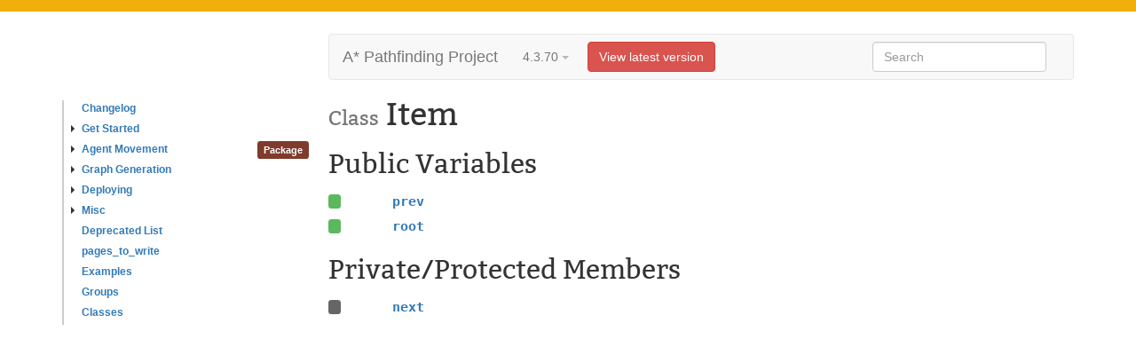

--- FILE ---
content_type: text/html; charset=utf-8
request_url: https://arongranberg.com/astar/documentation/dev_4_3_70_3a962bb0b/item3.html
body_size: 1968
content:
<!DOCTYPE HTML>

<html>
<head>
	<link rel="canonical" href="https://arongranberg.com/astar/documentation/beta/item3.html">
    <meta charset="utf-8">
    <meta http-equiv="X-UA-Compatible" content="IE=edge">
    <meta name="viewport" content="width=device-width, initial-scale=1">
    <title>Item - A* Pathfinding Project</title>
    <link rel='stylesheet' type='text/css' href='resources/css/bootstrap.css'>
    <link rel='stylesheet' type='text/css' href='resources/css/prettify.css'>
    <link rel='stylesheet' type='text/css' href='resources/style.css'>
    <link rel='stylesheet' href='resources/css/bitter.css'>
    <script type="text/javascript">var pathToRoot = "";</script>
</head>
    <body>
	<div id="banner"></div>
        <div class="container">
            <div class="wrapper">
<nav class="sidebar hidden-print hidden-sm hidden-xs">
    <ul class="sidenav-l0">
                    <li class=''>
        <a href='changelog.html' rel='tooltip' ><span class='arrow-none'></span>Changelog</a>
    </li>

                    <li class=''>
        <a href='beginner.html' rel='tooltip' ><span class='arrow-right'></span>Get Started</a>
    </li>

                    <li class=''>
        <a href='agentmovement.html' rel='tooltip' ><span class='arrow-right'></span>Agent Movement</a>
    </li>

                    <li class=''>
        <a href='graphgeneration.html' rel='tooltip' ><span class='arrow-right'></span>Graph Generation</a>
    </li>

                    <li class=''>
        <a href='deploying.html' rel='tooltip' ><span class='arrow-right'></span>Deploying</a>
    </li>

                    <li class=''>
        <a href='misc.html' rel='tooltip' ><span class='arrow-right'></span>Misc</a>
    </li>

                    <li class=''>
        <a href='deprecated.html' rel='tooltip' ><span class='arrow-none'></span>Deprecated List</a>
    </li>

                    <li class=''>
        <a href='md_extradocpages_pages_to_write.html' rel='tooltip' ><span class='arrow-none'></span>pages_to_write</a>
    </li>

                    <li class=''>
        <a href='examples2.html' rel='tooltip' ><span class='arrow-none'></span>Examples</a>
    </li>

                    <li class=''>
        <a href='groups.html' rel='tooltip' ><span class='arrow-none'></span>Groups</a>
    </li>

                    <li class=''>
        <a href='classes.html' rel='tooltip' ><span class='arrow-none'></span>Classes</a>
    </li>

    </ul>
    
    
</nav>                <div style="flex-grow: 1; min-width: 0;">
<nav class="navbar navbar-default">
    <div class="container-fluid">
        <div class="navbar-header" id="navbar-header">
            <a class="navbar-brand" href="index.html">A* Pathfinding Project</a>
            
                        <div class="dropdown package-version">
                    <button class="btn btn-default dropdown-toggle" type="button" data-toggle="dropdown" aria-haspopup="true" aria-expanded="true">
                        4.3.70
                    <span class="caret"></span>
                    </button>
                    <ul class="dropdown-menu" id="package-version-alternatives">
                    <li><a href="#">4.3.70</a></li>
                    </ul>
                </div>
    
        </div>
        <div class="collapse navbar-collapse">
            <ul class="nav navbar-nav">
            </ul>
            <ul class="nav navbar-nav navbar-right">
                <li>
                <form id="searchform" class="navbar-form">
                    <div class="form-group">
                        <input type="text" autocomplete="off" id="searchfield" class="form-control" placeholder="Search">
                    </div>
                </form>
                <ul id="search-dropdown" class="dropdown-menu search-dropdown-align">
                    <li><a href="#">Action</a></li>
                    <li><a href="#">Another action</a></li>
                    <li><a href="#">Something else here</a></li>
                    <li role="separator" class="divider"></li>
                    <li><a href="#">Separated link</a></li>
                </ul>
                </li>
            </ul>
        </div>
    </div>
</nav>                    <div class="row">
                        <article class="col-md-12">
        
    <h1>
    <small>Class</small><span> Item</span>
    </h1>

    <div class="member-side-prot">
    <span class="protection protection-package">Package</span>

    </div>

    
    

    <div class="member-list">
        <h2>Public Variables</h2>
                <div class="row member-list-item-header" onclick="$('#prev').slideToggle(200); $('#prev-overlay').fadeToggle(200);" style="position: relative;">
                            <div class="col-md-1 col-xs-2 member-prot">
                <span class="protection protection-public"> </span>
        </div>
    <div class="col-md-11 col-xs-10 member-brief  member-depth-0">
        <span class="member-name">
                prev
        </span>
    </div>

                    <div class="col-md-1 col-xs-2"></div>
                    <div class="col-md-11 col-xs-10 member-desc">
                    
                    </div>
                    <div id="prev-overlay" class="member-top-prot">
                        <span class="protection protection-public">Public</span>

                    </div>
                </div>
                <div class="row member-detailed" style="display: none;" id="prev">
                        <div class="col-md-12">
        <h5 style="font-family: monospace;">
    <a href='item3.html' rel='tooltip' >Item</a>
    <span class="member-name">prev </span>

    </h5>


    
    
    </div>

                </div>
                <div class="row member-list-item-header" onclick="$('#root').slideToggle(200); $('#root-overlay').fadeToggle(200);" style="position: relative;">
                            <div class="col-md-1 col-xs-2 member-prot">
                <span class="protection protection-public"> </span>
        </div>
    <div class="col-md-11 col-xs-10 member-brief  member-depth-0">
        <span class="member-name">
                root
        </span>
    </div>

                    <div class="col-md-1 col-xs-2"></div>
                    <div class="col-md-11 col-xs-10 member-desc">
                    
                    </div>
                    <div id="root-overlay" class="member-top-prot">
                        <span class="protection protection-public">Public</span>

                    </div>
                </div>
                <div class="row member-detailed" style="display: none;" id="root">
                        <div class="col-md-12">
        <h5 style="font-family: monospace;">
    <a href='root.html' rel='tooltip' >Root</a>
    <span class="member-name">root </span>

    </h5>


    
    
    </div>

                </div>
        <h2>Private/Protected Members</h2>
                <div class="row member-list-item-header" onclick="$('#next').slideToggle(200); $('#next-overlay').fadeToggle(200);" style="position: relative;">
                            <div class="col-md-1 col-xs-2 member-prot">
                <span class="protection protection-private"> </span>
        </div>
    <div class="col-md-11 col-xs-10 member-brief  member-depth-0">
        <span class="member-name">
                next
        </span>
    </div>

                    <div class="col-md-1 col-xs-2"></div>
                    <div class="col-md-11 col-xs-10 member-desc">
                    
                    </div>
                    <div id="next-overlay" class="member-top-prot">
                        <span class="protection protection-private">Private</span>

                    </div>
                </div>
                <div class="row member-detailed" style="display: none;" id="next">
                        <div class="col-md-12">
        <h5 style="font-family: monospace;">
    <a href='item3.html' rel='tooltip' >Item</a>
    <span class="member-name">next </span>

    </h5>


    
    
    </div>

                </div>
    </div>

                        </article>
                    </div>
<div class="row">
	<div class="col-md-12" style="height: 30px">
	</div>
</div>                </div>
            </div>
        </div>
        <script src='resources/js/jquery.js'></script>
        <script src='resources/js/bootstrap.min.js'></script>
        <script src='resources/js/prettify.js'></script>
        <script src='https://cdn.jsdelivr.net/fuse/2.5.0/fuse.min.js'></script>
        <script src='resources/js/elasticlunr.js'></script>
        <script src='resources/docs.js'></script>
    </body>
</html>

--- FILE ---
content_type: text/css
request_url: https://arongranberg.com/astar/documentation/dev_4_3_70_3a962bb0b/resources/style.css
body_size: 3705
content:
nav.sidebar {
  width: 300px;
  margin-top: 75px;
  box-shadow: inset 2px 0px 0px 0px #CCC;
  flex-grow: 0;
  flex-shrink: 0;
}
nav.sidebar #searchfield {
  width: 100%;
  background-color: #f5f5f5;
  border-radius: 4px;
}
nav.sidebar .sidebar-package-header {
  padding-left: 18px;
  padding-bottom: 5px;
  padding-top: 10px;
  position: relative;
  vertical-align: baseline;
}
nav.sidebar .sidebar-brand {
  font-size: 14pt;
  font-family: bitter;
  color: #333;
}
nav.sidebar .sidebar-brand:hover {
  text-decoration: none;
  color: #000;
}
nav.sidebar .package-version {
  font-family: bitter;
  margin-left: 8px;
  right: 10px;
  position: absolute;
  padding-right: 10px;
}

nav.navbar .package-version-ignored {
  display: inline-block;
  padding-top: 15px;
  font-size: 18px;
  line-height: 20px;
  color: #777;
}

.wrapper {
  display: flex;
  align-items: start;
}

.sidenav-l0 {
  padding-left: 0px;
  font-weight: bold;
  line-height: 1.5;
  margin-bottom: 0px;
}
.sidenav-l0 li {
  position: relative;
  display: block;
  list-style: none;
}
.sidenav-l0 a {
  position: relative;
  display: block;
  padding-left: 10px;
  padding-top: 0px;
  padding-bottom: 5px;
}
.sidenav-l0 a:hover, .sidenav-l0 a:focus {
  text-decoration: none;
}
.sidenav-l0 li > a:hover, .sidenav-l0 li.active > a {
  padding-left: 8px;
  border-width: 0px 0px 0px 2px;
  border-color: #000000;
  border-style: solid;
  background-color: transparent;
}
.sidenav-l0 li.active > a {
  font-weight: bold;
}

li p {
  margin-bottom: 0px;
}

.sidenav-l1 {
  font-weight: normal;
  padding-left: 0px;
}
.sidenav-l1 li > a {
  padding-left: 30px;
}
.sidenav-l1 li > a:hover, .sidenav-l1 li.active > a {
  padding-left: 28px;
}

.sidenav-l2 {
  font-weight: normal;
  padding-left: 0px;
}
.sidenav-l2 li > a {
  padding-left: 40px;
}
.sidenav-l2 li > a:hover, .sidenav-l2 li.active > a {
  padding-left: 38px;
}

.sidenav-l3 {
  font-weight: normal;
  padding-left: 0px;
}
.sidenav-l3 li > a {
  padding-left: 50px;
}
.sidenav-l3 li > a:hover, .sidenav-l3 li.active > a {
  padding-left: 48px;
}

.sidenav-l4 {
  font-weight: normal;
  padding-left: 0px;
}
.sidenav-l4 li > a {
  padding-left: 60px;
}
.sidenav-l4 li > a:hover, .sidenav-l4 li.active > a {
  padding-left: 58px;
}

.arrow-down {
  width: 0;
  height: 0;
  border-left: 4px solid transparent;
  border-right: 4px solid transparent;
  border-top: 4px solid #333;
  margin-right: 4px;
  display: inline-block;
}

.arrow-none {
  width: 0;
  height: 0;
  margin-right: 12px;
  display: inline-block;
}

.arrow-right {
  width: 0;
  height: 0;
  border-top: 4px solid transparent;
  border-bottom: 4px solid transparent;
  border-left: 4px solid #333;
  margin-right: 8px;
  display: inline-block;
}

.container {
  margin-right: auto;
  margin-left: auto;
  padding-left: 15px;
  padding-right: 15px;
  padding-top: 25px;
}

/*@media (min-width: 768px) {
  .container {
    width: 750px;
  }
}
@media (min-width: 992px) {
  .container {
    width: 970px;
  }
}
@media (min-width: 1200px) {
  .container {
    width: 1170px;
  }
}
@media (min-width: 1200px + 300px) {
  .container {
    width: 1170px + 300px;
  }
}*/
body {
  font-family: "Source Sans Pro", sans-serif;
  font-size: 15px;
}

h1, h2, h3, h4 {
  font-family: "Bitter", serif;
}

span.file-location {
  color: #BDBDBD;
}

.sidebar {
  display: block;
  font-size: 80%;
  line-height: 50%;
}

.memberdef {
  position: relative;
  border-width: 2px;
  border-style: solid;
  border-width: 2px;
  border-color: black;
  box-shadow: 0px 2px 5px #CCC;
  -webkit-border-radius: 5;
  -moz-border-radius: 5;
  border-radius: 5;
  margin: 5px;
  padding: 5px;
}
.memberdef h3 {
  margin-top: 0px;
  padding-top: 3px;
  font-size: 20px;
  line-height: normal;
}

table.compound-view tr {
  margin: 4px;
}
table.compound-view tr td {
  font-size: 11px;
}
table.compound-view tr a {
  transition: background-color 0.1s;
  -webkit-transition: background-color 0.1s;
  display: block;
  border-radius: 5px;
  border-style: solid;
  border-width: 1px;
  border-color: #FFF;
  height: 60px;
  background-color: #EEE;
  text-align: center;
  padding: 5px;
  color: #222;
}
table.compound-view tr a b {
  color: #0D5484;
}
table.compound-view tr a:hover {
  text-decoration: none;
  background-color: #DDD;
}

video, .youtube-video {
  border-radius: 3px;
  margin: 5px;
  margin-left: auto;
  margin-right: auto;
  max-width: 100%;
  max-height: 800px;
  display: block;
  border: 1px solid #444;
}

img {
  border-radius: 3px;
  margin: 5px;
  margin-left: auto;
  margin-right: auto;
  max-width: 100%;
  max-height: 800px;
  display: block;
  border: 1px solid #444;
}

.borderless img {
  border: none;
}

code {
  display: block;
  white-space: pre;
  overflow: auto;
  margin-top: 5px;
}

/** Needs a bit of resetting since it can turn out basically anywhere in the DOM */
.tooltip {
  margin: 0px;
  font-size: 11px;
  font-weight: normal;
  font-style: normal;
  text-decoration: none;
  line-height: normal;
  white-space: normal;
  font-family: Hevetica, Arial, Sans-serif;
  text-shadow: none;
}
.tooltip p {
  display: inline;
  margin: 0px;
}

.label {
  margin-right: 2px;
  margin-left: 2px;
}

.empty-section {
  font-size: 0.9em;
  color: #BBB;
}

.compound-kind {
  color: #888;
}

.simplesect {
  border-style: solid;
  border-width: 0px 0px 0px 4px;
  padding-left: 5px;
  margin-bottom: 5px;
}
.simplesect h3 {
  font-size: 16px;
  line-height: normal;
  margin-top: 2px;
  margin-bottom: 3px;
}
.simplesect > p {
  margin-top: 0px;
  margin-bottom: 0px;
  margin-left: 14px;
}

.simplesect-return {
  border-color: #505050;
}

.simplesect-author, .simplesect-authors {
  border-color: #0BAA0B;
}

.simplesect-version {
  border-color: #0BAA0B;
}

.simplesect-since {
  border-color: #D48B0D;
}

.simplesect-date {
  border-color: #505050;
}

.simplesect-note {
  border-color: #15458C;
}

.simplesect-warning {
  border-color: #D40D0D;
}

.simplesect-pre {
  border-color: #505050;
}

.simplesect-post {
  border-color: #505050;
}

.simplesect-copyright {
  border-color: #505050;
}

.simplesect-invariant {
  border-color: #505050;
}

.simplesect-remark {
  border-color: #15458C;
}

.simplesect-attention {
  border-color: #D48B0D;
}

.simplesect-par {
  border-color: #505050;
}

.simplesect-rcs {
  border-color: #505050;
}

.simplesect-see {
  border-color: #0BAA0B;
}

.simplesect-deprecated {
  border-color: #303030;
}

.member-list .member-brief {
  font-family: monospace;
}
.member-list .member-brief .member-name {
  color: #337ab7;
  font-weight: bold;
}
.member-list .member-brief .member-paramlist {
  color: #5b5b5b;
}
.member-list .member-desc p {
  text-overflow: ellipsis;
  white-space: nowrap;
  overflow: hidden;
}

.member-prot {
  white-space: nowrap;
}

.member-list-item-header {
  padding-top: 5px;
  padding-bottom: 1px;
  cursor: pointer;
}
.member-list-item-header p {
  margin-top: 0px;
  margin-bottom: 0px;
}

.member-list-item-header:focus, .member-list-item-header:hover {
  background-color: rgba(0, 0, 0, 0.05);
}

table.member-list-section td {
  padding-top: 0.1em;
  padding-bottom: 0.1em;
}
table.member-list-section .member-desc {
  width: 100%;
}
table.member-list-section .member-desc, table.member-list-section .member-name, table.member-list-section .member-type {
  font-size: 0.9em;
  margin-bottom: 0px;
  padding-bottom: 0px;
}
table.member-list-section a, table.member-list-section p, table.member-list-section span {
  -webkit-margin-after: 0px;
  line-height: 1.5em;
  vertical-align: center;
}

.member-detailed {
  background: #EEE;
  border-bottom: 1px #AAA solid;
}
.member-detailed .member-name {
  font-weight: bold;
}
@media print {
  .member-detailed {
    display: block;
  }
}

.member-params-detail {
  margin-left: 30px;
  margin-top: 5px;
}
.member-params-detail td, .member-params-detail th {
  padding-left: 8px;
  padding-right: 8px;
  padding-top: 2px;
  padding-bottom: 2px;
  vertical-align: top;
}
.member-params-detail td p, .member-params-detail th p {
  margin: 0 0 5px;
}
.member-params-detail .param-name {
  color: #000;
  font-weight: bold;
}

.protection {
  display: inline;
  padding: 0.4em 0.6em 0em 0.6em;
  margin-right: 0.2em;
  font-size: 75%;
  font-weight: bold;
  line-height: 1;
  color: #ffffff;
  text-align: center;
  white-space: nowrap;
  vertical-align: baseline;
  border-radius: 0.3em;
  background-color: #fc20e6;
}

.member-side-prot {
  margin: 5px 5px 5px 0px;
}

@media (min-width: 908px) {
  .member-side-prot {
    margin: 0px;
    position: absolute;
    left: -75px;
    width: 70px;
    text-align: right;
  }
  .member-side-prot span {
    margin-bottom: 3px;
  }
}
.member-top-prot {
  position: absolute;
  left: 0px;
  top: 0px;
  width: 100%;
  height: 100%;
  background: #EEE;
  display: none;
  padding: 5px 5px 5px 15px;
  line-height: 50%;
  border-top: 1px #AAA solid;
}
.member-top-prot .protection {
  display: inline-block;
  padding: 0.4em 0.6em 0.4em 0.6em;
}

.member-side-prot {
  line-height: 50%;
}
.member-side-prot .protection {
  display: inline-block;
  padding: 0.4em 0.6em 0.4em 0.6em;
}

.deprecated {
  text-decoration: line-through;
  text-decoration-color: #555;
}

.protection-public {
  background-color: #5cb85c;
}

.protection-private {
  background-color: #666666;
}

.protection-protected {
  background-color: #c1c1c1;
}

.protection-package {
  background-color: #7f3b2c;
}

.protection-abstract {
  background-color: #865add;
}

.protection-readonly {
  background-color: #f0ad4e;
}

.protection-static {
  background-color: #5bc0de;
}

a:focus {
  outline: none;
}

.member-list {
  list-style-type: none;
  padding-left: 0px;
}
.member-list ul {
  list-style-type: none;
  padding-left: 0px;
}

.member-depth-1 {
  padding-left: 32px;
}

.member-depth-2 {
  padding-left: 52px;
}

.member-depth-3 {
  padding-left: 72px;
}

.member-depth-4 {
  padding-left: 92px;
}

.member-depth-5 {
  padding-left: 112px;
}

.member-depth-6, .member-depth-7, .member-depth-8 {
  padding-left: 132px;
}

.header-version {
  position: absolute;
  right: 20px;
  top: 0;
  vertical-align: center;
  line-height: 50px;
  color: #777;
}

.inner-dropdown-menu {
  list-style: none;
  font-size: 14px;
  text-align: left;
  padding-left: 0px;
}
.inner-dropdown-menu > li > a {
  display: block;
  padding: 3px 20px 3px 40px;
  clear: both;
  font-weight: normal;
  line-height: 1.42857143;
  color: #333333;
  white-space: nowrap;
}
.inner-dropdown-menu > li > a:hover,
.inner-dropdown-menu > li > a:focus {
  text-decoration: none;
  color: #262626;
  background-color: #f5f5f5;
}
.inner-dropdown-menu > .active > a,
.inner-dropdown-menu > .active > a:hover,
.inner-dropdown-menu > .active > a:focus {
  color: #ffffff;
  text-decoration: none;
  outline: 0;
  background-color: #337ab7;
}

.dropdown-menu a {
  height: 26px;
}
.dropdown-menu a .glyphicon {
  margin-right: 8px;
  padding-top: 1px;
}
.dropdown-menu a small {
  float: right;
  margin-left: 10px;
  line-height: 182%;
}

.search-dropdown-align {
  margin-left: 0px;
  min-width: 208px;
}

@keyframes shadowPulse {
  0% {
    box-shadow: 0px 0px 0px rgba(71, 91, 118, 0.7);
  }
  10% {
    box-shadow: 0px 0px 0px rgba(71, 91, 118, 0.7);
  }
  50% {
    box-shadow: 0px 0px 10px rgba(71, 91, 118, 0.7);
  }
  100% {
    box-shadow: 0px 0px 0px rgba(71, 91, 118, 0.7);
  }
}
.shadowPulse {
  animation-name: shadowPulse;
  animation-duration: 1s;
  animation-iteration-count: 2;
  animation-timing-function: ease;
}

#banner {
  width: 100%;
  display: block;
  text-align: center;
  background: #f0af0b;
  padding-top: 7px;
  color: #000;
  overflow: hidden;
  padding-bottom: 6px;
}
#banner a {
  color: #000;
  text-decoration: underline;
}

h1 {
  margin-top: 0px;
}

table.table-filled {
  border: 1px solid #e1e1e8;
  border-radius: 3px;
  border-collapse: separate;
  background-color: #f7f7f9;
}

table.horizontalAlternative2D3D th {
  text-align: center;
}
table.horizontalAlternative2D3D th.Alt2D {
  background: #6599e7;
}
table.horizontalAlternative2D3D th.Alt3D {
  background: #ed8585;
}
table.horizontalAlternative2D3D td {
  padding: 10px;
  width: 50%;
  vertical-align: top;
}
table.horizontalAlternative2D3D td.Alt2D {
  background: #6599e755;
}
table.horizontalAlternative2D3D td.Alt3D {
  background: #ed858555;
}

.inspector-field {
  margin-left: 20px;
}

.prettyprint {
  margin-bottom: 10px;
}

/*# sourceMappingURL=style.css.map */


    nav.navbar .navbar-header {
    display: flex;
    flex-direction: row;
    align-items: center;
    }
    nav.navbar .dropdown.package-version {
    font-size: 18px;
    margin-right: 8px;
    }
    nav.navbar .dropdown.package-version button {
    background-color: rgba(255, 255, 255, 0);
    border-color: rgba(255, 255, 255, 0);
    transition: background-color 0.1s, border-color 0.1s, color 0.1s;
    color: #777;
    }
    nav.navbar .dropdown.package-version button .caret {
    opacity: 0.5;
    transition: opacity 0.1s;
    }
    nav.navbar .dropdown.package-version button:hover {
    border-color: #adadad;
    color: #333333;
    }
    nav.navbar .dropdown.package-version button:hover .caret {
    opacity: 1;
    }
    nav.navbar .dropdown.package-version button:active {
    border-color: #999;
    }
    nav.navbar .dropdown.package-version li a {
    gap: 5px;
    display: flex;
    flex-direction: row;
    justify-content: flex-start;
    }
    nav.navbar .dropdown.package-version .item-version {
    width: 50px;
    flex-grow: 0;
    flex-shrink: 0;
    }
    nav.navbar .dropdown.package-version .item-date {
    color: #666;
    margin-right: 25px;
    flex-grow: 1;
    }
    nav.navbar .dropdown.package-version .dropdown-menu {
    max-height: 385px;
    overflow-y: scroll;
    }
    nav.navbar .version-badge {
    font-size: 10px;
    padding: 2px 8px;
    background: #3872d7;
    color: white;
    border-radius: 3px;
    font-weight: bold;
    }
    

--- FILE ---
content_type: text/css
request_url: https://arongranberg.com/astar/documentation/dev_4_3_70_3a962bb0b/resources/css/bitter.css
body_size: 80
content:
@font-face {
  font-family: 'Bitter';
  font-style: normal;
  font-weight: 400;
  src: local('Bitter Regular'), local('Bitter-Regular'), url(https://fonts.gstatic.com/s/bitter/v13/rax8HiqOu8IVPmn7f4xs.ttf) format('truetype');
}


--- FILE ---
content_type: application/javascript; charset=utf-8
request_url: https://arongranberg.com/astar/documentation/dev_4_3_70_3a962bb0b/resources/docs.js
body_size: 4087
content:
//Prettify
$(document).ready(function() {
	window.prettyPrint && prettyPrint()
});

//Tooltips
$(document).ready(function() {
	$("[rel=\"tooltip\"]").tooltip({
		html: true
	});
});

$(document).ready(function() {
	function filterPath(string) {
		return string.replace(/^\//, '')
			.replace(/(index|default).[a-zA-Z]{3,4}$/, '')
			.replace(/\/$/, '');
	}
	var locationPath = filterPath(location.pathname);

	$('a[href*=#]').each(function() {
		var thisPath = filterPath(this.pathname) || locationPath;
		if (locationPath == thisPath && (location.hostname == this.hostname || !this.hostname) && this.hash.replace(/#/, '')) {
			var target = this.hash;
			if (target) {
				$(this).click(function(event) {
					event.preventDefault();
					scrollTo(target, 400);
				});
			}
		}
	});

	function scrollTo(id, duration) {
		$(id).slideDown(duration);
		$(id + "-overlay").fadeIn(duration);

		//calculate destination place
		console.log($(id));
		var dest = $(id).offset().top;
		dest -= 100;
		dest = Math.min(dest, $(document).height() - $(window).height());
		dest = Math.max(dest, 0);

		//go to destination
		$('html,body').animate({
			scrollTop: dest
		}, duration, 'swing');

		$(id).addClass('shadowPulse');
		$(id).one('animationend', () => {
		    $(id).removeClass('shadowPulse');
		    // do something else...
		});

		hashTagActive = this.hash;
	}

	if (window.location.hash.length > 0) {
		console.log("Hash1: " + window.location.hash);
		//$(window.location.hash).toggle();
		scrollTo(window.location.hash, 0);
	}

	window.onhashchange = function() {
		console.log("Hash: " + window.location.hash);
		$(window.location.hash).toggle();
		$(window.location.hash + "-overlay").fadeToggle();
	};
});

function loadData(callbackWhenDone) {
	$.getJSON(pathToRoot + "search_data.json", callbackWhenDone);
}

function assertEqual(a,b) {
	if (a !== b) {
		console.log("Assertion failed " + a + " " + b);
	}
}

class Levenstein {
	constructor() {
		this.distArr = [];

		assertEqual(this.substringDistance("a", "aaa"), 0);
		assertEqual(this.substringDistance("b", "aaa"), 1);
		assertEqual(this.substringDistance("abc", "aaabcccc"), 0);
		assertEqual(this.substringDistance("abc", "qqqabcqqq"), 0);
		assertEqual(this.substringDistance("abc", "cba"), 2);   // 2 insertions
		assertEqual(this.substringDistance("aabbcc", "qqaabbdd"), 2);   // 2 insertions
		assertEqual(this.substringDistance("aabbcc", "qqqaaqq"), 4);   // 4 insertions
		assertEqual(this.substringDistance("abc", "aqbqc"), 2);   // 2 deletions
		assertEqual(this.substringDistance("abc", "qaqbqcq"), 2);   // 2 deletions
		assertEqual(this.substringDistance("a", "b"), 1);   // 1 insertion
		assertEqual(this.substringDistance("abc", "blahadcblah"), 1);   // 1 substitution
		assertEqual(this.substringDistance("aaaaaa", "a"), 5);   // 5 insertions
		assertEqual(this.substringDistance("aaaaaa", "b"), 6);   // 6 insertions
	}

	/* Compute the distance between key and any substring in haystack */
	substringDistance (key, haystack) {
		var w = haystack.length+1;
		var h = key.length+1;

		var distArr = this.distArr;
		for (var i = 0; i <= key.length; i++) for (var j = 0; j <= haystack.length; j++) distArr[i*w + j] = 0;

		for (var i = 0; i <= key.length; i++) distArr[i*w] = i;

		// First characters (before substring starts) cost nothing
		for (var i = 0; i <= haystack.length; i++) distArr[i] = 0;

		for (var i = 1; i <= key.length; i++) {
			for (var j = 1; j <= haystack.length; j++) {
				if (key[i-1] == haystack[j-1]) {
					distArr[i*w + j] = distArr[(i-1)*w + j-1];
				} else {
					// Note, nested Min operations should be used because Mathf.Min(a, b, c) will allocate an array (slow)
					distArr[i*w + j] = Math.min(Math.min(
							distArr[(i-1)*w + j] + 1, // Delete
							distArr[i*w + j-1] + 1), // Insert
						distArr[(i-1)*w + j-1] + 1 // Substitute
					);
				}
			}
		}

		var mn = 100000;
		for (var i = 0; i < haystack.length+1; i++) {
			mn = Math.min(distArr[key.length*w + i], mn);
		}
		return mn;
	}
}


$(document).ready(function() {
	loadData(function(data)  {
		if (data) {
			var index = elasticlunr();
			index.addField('name');
			index.addField('body');
			index.setRef('index');

			for (var i = 0; i < data.length; i++) {
				const item = data[i];
				let body = "";
				for (var j = 0; j < item.keys.length; j++) {
					body += item.keys[j] + " ";
				}

				index.addDoc({
					name: item.name,
					index: i,
					body: body,
				});
			}

			/**
			 * The seach function manages the terms lookup and result display
			 */

			function search(selectFirst) {
				var value = $("#searchfield").val().trim();

				var parts = value.split(".");
				var searchPartBeforeDot = parts.slice(0, parts.length - 1).join(".").trim();
				var searchPart = parts[parts.length - 1];
				// Request a search to the colorSearchEengine, then displays the results, if any.
				var res = index.search(searchPart, {
					expand: true
				});

				var levenstein = new Levenstein();
				var res2 = [];
				for (var i = 0; i < res.length; i++) {
					var item = data[res[i].ref|0];
					var lastDot = item.fullname.lastIndexOf(".");
					var score = 0;
					if (searchPartBeforeDot.length > 0) {
						if (lastDot != -1) {
							var beforeDot = item.fullname.substr(0, lastDot);
							score -= levenstein.substringDistance(searchPartBeforeDot.toLowerCase(), beforeDot.toLowerCase())
						} else {
							score -= 10;
						}
					}

					const nameDistance = levenstein.substringDistance(searchPart.toLowerCase(), item.name.toLowerCase());

					let bestKeyword = 10;
					for (var j = 0; j < item.keys.length; j++) {
						const keyword = item.keys[j];
						bestKeyword = Math.min(bestKeyword, levenstein.substringDistance(searchPart.toLowerCase(), keyword.toLowerCase()));
					}
					bestKeyword = Math.min(bestKeyword, nameDistance);
					score -= 0.5 * bestKeyword;

					score -= nameDistance;
					// Break ties on length
					score -= 0.001 * item.fullname.length;
					score = 100*score/item.boost;
					console.log(item);

					res2.push({
						item: item,
						score: score,
					});
				}

				res2.sort((a,b) => b.score - a.score);

				// Re-sort
				//res.sort(function (a, b) { return b.score - a.score; });

				var t1 = performance.now();
				var name2index = {};
				var results = [];
				for (var i = 0; i < res2.length; i++) {
					var item = res2[i].item;//data[res[i].ref|0];
					if (!name2index.hasOwnProperty(item.name)) {
						name2index[item.name] = results.length;
						results.push([]);
					}
					results[name2index[item.name]].push({
						item: item,
						score: res2[i].score
					});
				}

				results = results.slice(0,5);

				var html = "";
				for (var i = 0; i < results.length; i++) {
					var items = results[i];
					items.sort((a,b) => {
						if (b.score > a.score) return 1;
						else if (b.score < a.score) return -1;

						var pa = a.item.fullname.split(".")[0];
						var pb = b.item.fullname.split(".")[0];
						return pa.length - pb.length;
					});

					var id = 'search_' + items[0].item.name.replace(/ /g, "_");

					if (items.length == 1) {
						let icon = "";
						if (items[0].item.type == "page") icon = "<span class='glyphicon glyphicon-book'></span>";

						html += "<li><a id='" + id + "_0' href='" + pathToRoot + items[0].item.url + "'>" + icon + items[0].item.name + "</a></li>";
					} else {
						html += '<li><a href="#" onclick="$(\'#' + id + '\').toggle(0);">' + items[0].item.name + " ...</a></li>";
						html += "<ul class='inner-dropdown-menu' id='" + id + "' style='display: none;'>";
						for (var j = 0; j < items.length; j++) {
							var inner = items[j].item;
							var lastDot = inner.fullname.lastIndexOf(".");
							var beforeDot = lastDot != -1 ? inner.fullname.substr(0, lastDot) : "";
							var afterDot = lastDot != -1 ? inner.fullname.substr(lastDot + 1) : inner.fullname;
							html += "<li><a id='" + id + "_" + j + "' href='" + pathToRoot + inner.url + "'><span>" + afterDot + "</span><small>" + beforeDot + "</small></a></li>";
						}
						html += "</ul>";
					}
				}

				var upArrow = 38;
				var downArrow = 40;
				$("#search-dropdown").html(html);
				$("#search-dropdown").show(0);
				$("#searchfield").keydown(function(e) {
					if (e.keyCode == downArrow) {
						$('#search-dropdown a').first().focus();
						e.preventDefault();
					}
				});

				$("#search-dropdown a").keydown(function(e) {
					if (e.keyCode == downArrow || e.keyCode == upArrow) {
						var selector = $('#search-dropdown a:visible');
						var index = selector.index(this);

						if (e.keyCode == downArrow) index++;
						else if (e.keyCode == upArrow) index--;

						if (index == -1) {
							$("#searchfield").focus();
						} else {
							var next = selector.eq(index);
							next.focus();
						}
						e.preventDefault();
					}
				});

				if (selectFirst && results.length > 0) {
					var id = 'search_' + results[0][0].item.name.replace(/ /g, "_");
					$("#" + id).show(0);
					$('#search-dropdown a').first().focus();
					$("#" + id + "_0").focus();
				}
			}

			// Bind the search action
			$("#search").click(() => search(false));
			$("#searchfield").on("input", () => search(false));
			$("#searchform").submit(function(e) {
				e.preventDefault();
				search(true);
			});


			// define a handler
			function onKeyUp(e) {
				// Select the search field when pressing 'f'
				if (document.activeElement != "INPUT" && e.keyCode == 70) {
					$("#searchfield").focus();
					e.preventDefault();
				}
			}
			// register the handler 
			document.addEventListener('keyup', onKeyUp, false);
		} else {
			console.log("Can't load a file");
		}
	});
});


    $(document).ready(() => {
    
    const version = "4.3.70";
    const branch  = "master_Pro_dev";
    
        fetch("https://arongranberg.com/astar/documentation/versions.php").then(r => r.json()).then(data => {
            let html = "";
            let seenVersion = new Set();
            const pathParts = window.location.href.split("/");
            const page = pathParts[pathParts.length - 1];
            let latest = data.find(item => item.name == branch);
            if (latest.version !== version) {
                const el = document.createElement("template");
                el.innerHTML = `<a href='https://arongranberg.com/astar/documentation/${branch === "master_Pro" ? "stable" : "beta"}/${page}' class="btn btn-danger">View latest version</a>`;
                document.getElementById("navbar-header").appendChild(el.content.firstChild);
            }
            for (let i = 0; i < data.length; i++) {
                if (data[i].docs === null) continue;
                if (seenVersion.has(data[i].version)) continue;
                seenVersion.add(data[i].version);
                var item = data[i];
                const date = new Date(item.lastUpdated);
                // Format date as YYYY-MM-DD
                const formattedDate = date.toISOString().split('T')[0];
                let spans = `<span class='item-version'>${item.version}</span><span class='item-date'>${formattedDate}</span>`;
                if (item.name.includes("_dev")) {
                    spans += `<span class='version-badge'>beta</span>`
                }
                html += `<li><a rel="nofollow" href='https://arongranberg.com/astar/documentation/${item.docs}/${page}'>${spans}</a></li>`;
            }
            document.getElementById("package-version-alternatives").innerHTML = html;
        });
    });
    